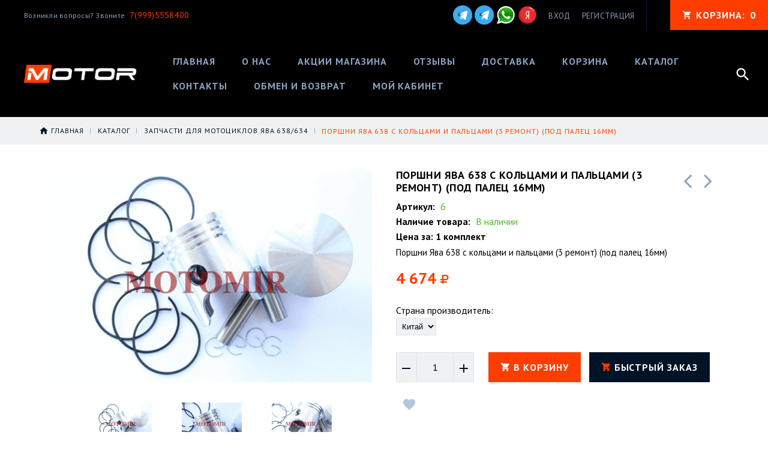

--- FILE ---
content_type: text/html; charset=utf-8
request_url: https://motor99.ru/goods/Porshni-yava-638-s-kolcami-i-palcami-3-remont-pod-palec
body_size: 15479
content:
<!DOCTYPE html PUBLIC "-//W3C//DTD XHTML 1.0 Strict//EN" "http://www.w3.org/TR/xhtml1/DTD/xhtml1-strict.dtd">
<html xmlns="http://www.w3.org/1999/xhtml" xml:lang="ru" lang="ru">
<head>
  
    
  
  <link href="https://fonts.googleapis.com/css?family=PT+Sans:400,400i,700&amp;subset=cyrillic-ext" rel="stylesheet">
  <link href="https://fonts.googleapis.com/icon?family=Material+Icons" rel="stylesheet">
  
  <link rel="stylesheet" type="text/css" href="/design//forall/css/fancybox/2.1.4/jquery.fancybox.css">
  <link rel="stylesheet" type="text/css" href="/design//forall/css/jquery-ui/jquery.ui.all.min.css">
  <link rel="stylesheet" type="text/css" href="/design/font-awesome.css?design=motor">
  <link rel="stylesheet" type="text/css" href="/design/animate.css?design=motor&lc=1737045719">
  <link rel="stylesheet" type="text/css" href="/design/main.css?design=motor&lc=1737045719">
  
  <script type="text/javascript" src="/design/forall.js?design=motor&lc=1737045719"></script>
  <script type="text/javascript" src="/design//forall/css/fancybox/2.1.5/jquery.fancybox.pack.js"></script>
  <script type="text/javascript" src="/design/classie.js?design=motor&lc=1737045719"></script>
  <script type="text/javascript" src="/design/main.js?design=motor&lc=1737045719"></script>
  
    
  <script type="text/javascript">$(document).ready(function () { $('.wrapper').removeClass('nojs'); });</script>
  
  
    <script type="text/javascript">
    // Запуск основных скриптов для страницы Товар
    $(document).ready(function () { goodspage(); });
    
    $(document).ready(function () { goodsImage(); });
    $(document).ready(function () { quantity(); });
    
    // Инициализируем табы на странице
    $(document).ready(function () { initTabs(); });
  </script>
  <style>
    #ui-datepicker-div {display: none;}
  </style>
    
    
  
  <style type="text/css">
    .preloader {display: block;position: absolute;width: 100%;height: 100%;padding: 0;z-index: 99;}
    .index .preloader {background-color: #fff;}
    .content-loading {position: absolute;z-index: 9999;top: 50%;left: 50%;margin: 0;width: 49px;height: 49px;box-sizing: border-box;text-align: center;text-transform: uppercase;-o-text-transform: uppercase;-ms-text-transform: uppercase;-webkit-text-transform: uppercase;-moz-text-transform: uppercase;}
    .content-loading:before {content: '';position: absolute;top: 58px;left: 0;width: 49px;height: 5px;background: rgb(0,0,0);opacity: 0.1;border-radius: 50%;animation: shadow 0.58s linear infinite;-o-animation: shadow 0.58s linear infinite;-ms-animation: shadow 0.58s linear infinite;-webkit-animation: shadow 0.58s linear infinite;-moz-animation: shadow 0.58s linear infinite;}
    .content-loading:after {content: '';position: absolute;top: 0;left: 0;width: 49px;height: 49px;background: rgb(255,60,0);border-radius: 3px;animation: cssload-animate 0.58s linear infinite;-o-animation: cssload-animate 0.58s linear infinite;-ms-animation: cssload-animate 0.58s linear infinite;-webkit-animation: cssload-animate 0.58s linear infinite;-moz-animation: cssload-animate 0.58s linear infinite;}
    .products-container .content-loading {top: 15%;}
    .fancybox-inner .content-loading {background-color: #f9f9f9;}
    
    @keyframes cssload-animate {
    17% {border-bottom-right-radius: 3px;}
    25% {transform: translateY(9px) rotate(22.5deg);}
    50% {transform: translateY(18px) scale(1, 0.9) rotate(45deg);border-bottom-right-radius: 39px;}
    75% {transform: translateY(9px) rotate(67.5deg);}
    100% {transform: translateY(0) rotate(90deg);}
    }
    @-o-keyframes cssload-animate {
    17% {border-bottom-right-radius: 3px;}
    25% {-o-transform: translateY(9px) rotate(22.5deg);}
    50% {-o-transform: translateY(18px) scale(1, 0.9) rotate(45deg);border-bottom-right-radius: 39px;}
    75% {-o-transform: translateY(9px) rotate(67.5deg);}
    100% {-o-transform: translateY(0) rotate(90deg);}
    }
    @-ms-keyframes cssload-animate {
    17% {border-bottom-right-radius: 3px;}
    25% {-ms-transform: translateY(9px) rotate(22.5deg);}
    50% {-ms-transform: translateY(18px) scale(1, 0.9) rotate(45deg);border-bottom-right-radius: 39px;}
    75% {-ms-transform: translateY(9px) rotate(67.5deg);}
    100% {-ms-transform: translateY(0) rotate(90deg);}
    }
    @-webkit-keyframes cssload-animate {
    17% {border-bottom-right-radius: 3px;}
    25% {-webkit-transform: translateY(9px) rotate(22.5deg);}
    50% {-webkit-transform: translateY(18px) scale(1, 0.9) rotate(45deg);border-bottom-right-radius: 39px;}
    75% {-webkit-transform: translateY(9px) rotate(67.5deg);}
    100% {-webkit-transform: translateY(0) rotate(90deg);}
    }
    @-moz-keyframes cssload-animate {
    17% {border-bottom-right-radius: 3px;}
    25% {-moz-transform: translateY(9px) rotate(22.5deg);}
    50% {-moz-transform: translateY(18px) scale(1, 0.9) rotate(45deg);border-bottom-right-radius: 39px;}
    75% {-moz-transform: translateY(9px) rotate(67.5deg);}
    100% {-moz-transform: translateY(0) rotate(90deg);}
    }
    @keyframes shadow {
    0%, 100% {transform: scale(1, 1);}
    50% {transform: scale(1.2, 1);}
    }
    @-o-keyframes shadow {
    0%, 100% {-o-transform: scale(1, 1);}
    50% {-o-transform: scale(1.2, 1);}
    }
    @-ms-keyframes shadow {
    0%, 100% {-ms-transform: scale(1, 1);}
    50% {-ms-transform: scale(1.2, 1);}
    }
    @-webkit-keyframes shadow {
    0%, 100% {-webkit-transform: scale(1, 1);}
    50% {-webkit-transform: scale(1.2, 1);}
    }
    @-moz-keyframes shadow {
    0%, 100% {-moz-transform: scale(1, 1);}
    50% {-moz-transform: scale(1.2, 1);}
    }
  </style>
  
</head>
<body>
  <div class="wrapper  nojs">
    
    <noscript>
      <div class="noscript"> 
        <div class="noscript-inner"> 
          <h4><strong>Мы заметили, что у Вас выключен JavaScript.</strong></h4>
          <h5>Необходимо включить его для корректной работы сайта.</h5>
        </div> 
      </div>
      <style>
        .nojs .preloader {display: none;}
      </style>
    </noscript>
    
    
    <div id="header">
      <div class="header-top">
        <div class="inner">
          
         <div class="welcome">
            <span> Возникли вопросы? Звоните <a href="tel:79995558400"><span>7(999)5558400</span></a></span>
          </div>
          
          <div class="social">
            <a href="https://t.me/eutovar1"><img src="/design/teg.png?lc=1669551111" alt="telegram" title="telegram для сообщений" /></a>
            <a href="https://t.me/eutovar"><img src="/design/teg.png?lc=1669551111" alt="telegram" title="telegram для сообщений" /></a>
            <a href="https://wa.me/79995558400" title=""><img src="/design/whatsapp.png?lc=1652352110" alt="" title="" /></a>
           <a href="https://reviews.yandex.ru/ugcpub/object/shop/motor99.ru?lr=213&text=site%3Amotor99.ru&utm_source=share_button" title=""><img src="/design/yandex_logo.png?lc=1737045719" alt="" title="" /></a>
           
     </div>
          
          <div id="mommenu"><span></span></div>
          <div class="menu">
            <div class="icon-menu"></div>
            <ul class="links">
                            <li><a href="https://motor99.ru/user/login" title="Вход в личный кабинет" rel="nofollow"><span>Вход</span></a></li>
              <li><a href="https://motor99.ru/user/register" title="Регистрация" rel="nofollow"><span>Регистрация</span></a></li>
                          </ul>
          </div>
          <div class="cart ">
            <a href="https://motor99.ru/cart" title="Перейти в Корзину" class="title"><i class="icon-cart"></i><span class="title">Корзина: </span><span class="count" data-count="0">0</span></a>
            <div class="dropdown">
              <div class="cart-content">
                <div class="empty hide">Корзина покупок пуста.<br/> Вы можете выбрать товар из <a href="https://motor99.ru/catalog" title="Перейти в каталог">Каталога</a>.</div>
                                <div class="empty">Корзина покупок пуста.<br/> Вы можете выбрать товар из <a href="https://motor99.ru/catalog" title="Перейти в каталог">Каталога</a>.</div>
                              </div>
            </div>
          </div>
          <div class="search">
            <div class="icon-search"></div>
            <div class="block-search">
              <form id="search_mini_form" action="https://motor99.ru/search" method="get" title="Поиск по магазину">
                <div class="field">
                  <input type="hidden" name="goods_search_field_id" value="0">
                  <input type="text" name="q" value="" class="search-string" placeholder="Поиск по магазину..." autocomplete="off">
                  <button type="submit" title="Искать" class="search-submit"><span>Искать</span></button>
                </div>
              </form>
            </div>
          </div>
        </div>
      </div>
      <div class="header-middle">
        <div class="inner">
          
          <div class="welcome">
            Возникли вопросы? Звоните <a href="tel:79995558400"><span>7(999)5558400</span></a></span>
          </div>
          
          <div class="logo">
            <a href="https://motor99.ru/" title="МОТОР99"><img src="/design/logo.png?design=motor&lc=1652352110" alt="МОТОР99"></a>
          </div>
          
          <div id="custommenu">
            
            
            
            
            
            
            
            
            
            
            
            
                  <ul class="mainnav">
                                                                                    <li><a href="https://motor99.ru/"  title="Интернет-магазин мотозапчастей">Главная</a></li>
                                              <li><a href="https://motor99.ru/page/O-nas"  title="О НАС">О нас</a></li>
                                              <li><a href="https://motor99.ru/discount"  title="Акции, проходящие в магазине">Акции магазина</a></li>
                                              <li><a href="/goods/otzivy"  title="Отзывы о магазине">Отзывы</a></li>
                                              <li><a href="https://motor99.ru/page/Доставка"  title="Доставка">Доставка</a></li>
                                              <li><a href="https://motor99.ru/cart"  title="Ваша корзина">Корзина</a></li>
                                              <li><a href="https://motor99.ru/catalog"  title="Полный список товаров на сайте">Каталог</a></li>
                                              <li><a href="https://motor99.ru/feedback"  title="Связь с администрацией магазина">Контакты</a></li>
                                              <li><a href="https://motor99.ru/page/Obmen-i-vozvrat"  title="Обмен и возврат">Обмен и возврат</a></li>
                                              <li><a href="https://motor99.ru/user/settings"  title="Личный кабинет покупателя, персональные настройки">Мой кабинет</a></li>
                                                                            </ul>
            
            
          </div>
          
          <div class="search">
            <div class="search-button"><i class="icon-search"></i></div>
            <div class="block-search">
              
               <form id="search_mini_form" class="search-form" action="https://motor99.ru/search/quick" method="get" title="Поиск по магазину">
                    <div class="field">
                     <input type="hidden" name="goods_search_field_id" value="0">
                     <input required type="text" name="q" value="" class="search-string search-input" placeholder="Поиск по магазину..." autocomplete="off">
                     <button type="submit" title="Искать" class="search-submit"><i class="fa fa-search"></i></button>
                   </div>
                   </form>
                   <div id="search-result" style="display: none;">
                     <div class="inner">
                       <div class="result-category"></div>
                       <div class="result-goods"></div>
                     </div>
                   </div>                   
            
            </div>
          </div>
        </div>
      </div>
      <div class="header-sticky"></div>
    </div>
    
    
        
    
          
      <div id="breadcrumbs">
        <div class="container">
          <ul class="breadcrumbs" itemscope itemtype="https://schema.org/BreadcrumbList">
                                 <li itemprop="itemListElement" itemscope itemtype="https://schema.org/ListItem" class="home"><a itemprop="item" href="https://motor99.ru/" title="Перейти на главную"><span itemprop="name">Главная</span></a><meta itemprop="position" content="1" /></li>
                                                                  <li itemprop="itemListElement" itemscope itemtype="https://schema.org/ListItem"><a itemprop="item" href="https://motor99.ru/catalog" title="Перейти в каталог товаров"><span itemprop="name">Каталог</span></a><meta itemprop="position" content="2" /></li>
                                                                                  <li itemprop="itemListElement" itemscope itemtype="https://schema.org/ListItem"><a itemprop="item" href="https://motor99.ru/catalog/Zapchasti-dlya-motociklov-yava-638" title="Перейти в категорию &laquo;Запчасти для мотоциклов ява 638/634&raquo;"><span itemprop="name"><span itemprop="position" content="3">Запчасти для мотоциклов ява 638/634</span></span></a></li>
                                                                          <li itemprop="itemListElement" itemscope itemtype="https://schema.org/ListItem"><a href="https://motor99.ru/goods/Porshni-yava-638-s-kolcami-i-palcami-3-remont-pod-palec" itemprop="item" ><strong itemprop="name">Поршни Ява 638 с кольцами и пальцами (3 ремонт) (под палец 16мм)</strong><meta itemprop="position" content='4' /></a></li>
                                                          </ul>
        </div>
      </div>
      
      
      <div id="main">
        <div class="container">
          <div class="row">
            <div class="col-xs-12">
              
              <div id="page-title">
                            
              </div>
              
              
              <div class="product-view" itemscope itemtype="https://schema.org/Product">
  
  <div class="product-img-box col-md-6 col-sm-12 col-xs-12">
    <div class="product-image">
      <a href="https://i3.storeland.net/3/365/203646500/afacdb/porshni-yava-638-s-kolcami-i-palcami-3-remont-pod-palec-16mm.jpg" id="zoom1" title="Увеличить Поршни Ява 638 с кольцами и пальцами (3 ремонт) (под палец 16мм)" >
        <img src="https://i3.storeland.net/3/365/203646500/075a3e/porshni-yava-638-s-kolcami-i-palcami-3-remont-pod-palec-16mm.jpg" title="Поршни Ява 638 с кольцами и пальцами (3 ремонт) (под палец 16мм)" alt="Поршни Ява 638 с кольцами и пальцами (3 ремонт) (под палец 16мм)" class="goods-image-medium" itemprop="image"/>
                      </a>
      <div class="goodsImageZoom" data="203646500" style="display: none;"><a href="#" title="Увеличить изображение"></a></div>
              <div class="goodsImageList" style="display: none;">
                  <a href="https://i3.storeland.net/3/365/203646500/afacdb/porshni-yava-638-s-kolcami-i-palcami-3-remont-pod-palec-16mm.jpg" data="203646500" title="" rel="gallery"><img src="https://i3.storeland.net/3/365/203646500/baec64/porshni-yava-638-s-kolcami-i-palcami-3-remont-pod-palec-16mm.jpg" alt="" /></a>
                  <a href="https://i4.storeland.net/3/365/203646501/afacdb/porshni-yava-638-s-kolcami-i-palcami-3-remont-pod-palec-16mm.jpg" data="203646501" title="" rel="gallery"><img src="https://i4.storeland.net/3/365/203646501/baec64/porshni-yava-638-s-kolcami-i-palcami-3-remont-pod-palec-16mm.jpg" alt="" /></a>
                  <a href="https://i3.storeland.net/3/365/203646503/afacdb/porshni-yava-638-s-kolcami-i-palcami-3-remont-pod-palec-16mm.jpg" data="203646503" title="" rel="gallery"><img src="https://i3.storeland.net/3/365/203646503/baec64/porshni-yava-638-s-kolcami-i-palcami-3-remont-pod-palec-16mm.jpg" alt="" /></a>
                </div>
          </div>
    
    <div class="thumblist-box navigation" >
      <span class="next"></span>
      <span class="prev"></span>
      
              <div class="thumblist owl-carousel">
                      <li><a href="https://i3.storeland.net/3/365/203646500/afacdb/porshni-yava-638-s-kolcami-i-palcami-3-remont-pod-palec-16mm.jpg" title="" class="thumblisticon" rel="gallery"><img src="https://i3.storeland.net/3/365/203646500/baec64/porshni-yava-638-s-kolcami-i-palcami-3-remont-pod-palec-16mm.jpg" alt="" class="goods-image-icon" itemprop="image" /></a></li>
                      <li><a href="https://i4.storeland.net/3/365/203646501/afacdb/porshni-yava-638-s-kolcami-i-palcami-3-remont-pod-palec-16mm.jpg" title="" class="thumblisticon" rel="gallery"><img src="https://i4.storeland.net/3/365/203646501/baec64/porshni-yava-638-s-kolcami-i-palcami-3-remont-pod-palec-16mm.jpg" alt="" class="goods-image-icon" itemprop="image" /></a></li>
                      <li><a href="https://i3.storeland.net/3/365/203646503/afacdb/porshni-yava-638-s-kolcami-i-palcami-3-remont-pod-palec-16mm.jpg" title="" class="thumblisticon" rel="gallery"><img src="https://i3.storeland.net/3/365/203646503/baec64/porshni-yava-638-s-kolcami-i-palcami-3-remont-pod-palec-16mm.jpg" alt="" class="goods-image-icon" itemprop="image" /></a></li>
                  </div>
          </div>
  </div>
  
  <div class="product-shop col-md-6 col-sm-12 col-xs-12">
    
        <div class="product-neighbor">
            <div class="prev">
        <a title="Предыдущий товар" href="https://motor99.ru/goods/Porshni-yava-638-s-kolcami-i-palcami-2-remont-pod-palec"><i class="fa fa-angle-left"></i></a>
        <div class="content">
          <a href="https://motor99.ru/goods/Porshni-yava-638-s-kolcami-i-palcami-2-remont-pod-palec" title="Перейти к &laquo;Поршни Ява 638 с кольцами и пальцами (2 ремонт) (под палец 16мм)&raquo;">
            <img class="image" src="https://i5.storeland.net/3/365/203646492/baec64/porshni-yava-638-s-kolcami-i-palcami-2-remont-pod-palec-16mm.jpg" alt="Поршни Ява 638 с кольцами и пальцами (2 ремонт) (под палец 16мм)">
            <h3 class="name">Поршни Ява 638 с кольцами и пальцами (2 ремонт) (под палец 16мм)</h3>
          </a>
        </div>
      </div>
                  <div class="next">
        <a title="Cледующий товар" href="https://motor99.ru/goods/Porshni-yava-638-s-kolcami-i-palcami-4-remont-pod-palec"><i class="fa fa-angle-right"></i></a>
        <div class="content">
          <a href="https://motor99.ru/goods/Porshni-yava-638-s-kolcami-i-palcami-4-remont-pod-palec" title="Перейти к &laquo;Поршни Ява 638 с кольцами и пальцами (4 ремонт) (под палец 16мм)&raquo;">
            <img class="image" src="https://i1.storeland.net/3/365/203646507/baec64/porshni-yava-638-s-kolcami-i-palcami-4-remont-pod-palec-16mm.jpg" alt="Поршни Ява 638 с кольцами и пальцами (4 ремонт) (под палец 16мм)">
            <h3 class="name">Поршни Ява 638 с кольцами и пальцами (4 ремонт) (под палец 16мм)</h3>
          </a>
        </div>
      </div>
          </div>
        
    <div class="product-name"><h1 itemprop="name">Поршни Ява 638 с кольцами и пальцами (3 ремонт) (под палец 16мм)</h1></div>
    
    <div class="ratings">
      <div class="rating-box" title="Рейтинг товара">
                  <div class="rating" style="width:0%" alt="Рейтинг не определён" title="Рейтинг не определён"></div>
              </div>
    </div>
    
    
        <div class="goodsDataMainModificationArtNumber f-fix">
      Артикул: <span>6</span>
    </div>
        
    <div class="goodsDataMainModificationAvailable f-fix">
      <div class="available-true" >Наличие товара: <span>В наличии</span></div>
      <div class="available-false" style="display:none;">Наличие товара: <span>Нет в наличии</span></div>
    </div>
    <div class="goods-count"><strong>Цена за: 1 комплект</strong></div>
    
        <div class="short-description f-fix" itemprop="description">Поршни Ява 638 с кольцами и пальцами (3 ремонт) (под палец 16мм)</div>
        
    <div class="price-box f-fix" itemprop="offers" itemscope itemtype="https://schema.org/Offer">
    <a itemprop="url" href="https://motor99.ru/goods/Porshni-yava-638-s-kolcami-i-palcami-3-remont-pod-palec" style="display:none;" > Поршни Ява 638 с кольцами и пальцами (3 ремонт) (под палец 16мм) </a>
      
      
      
      <meta itemprop="availability" content="http://schema.org/InStock">
      
      <meta itemprop="priceCurrency" content="RUB"/>
              <div class="special-price goodsDataMainModificationPriceNow RUB" itemprop="price">
                        <span class="price" itemprop="price"><span title="4 674 Российских рубля"><span class="num">4 674</span> <span>рубля</span></span></span>
        </div>
        
              
    </div>
    
    
     
  
      <form action="/cart/add/" method="post" class="goodsDataForm">
      <input type="hidden" name="hash" value="84512221" />
      <input type="hidden" name="form[goods_from]" value="" />
      
      <div class="goodsDataMainModificationsBlock f-fix">
                  <div class="goodsDataMainModificationsBlockProperty">
            
             
              
                              <span>Страна производитель:</span>
                <select name="form[properties][]" class="selectBox">
                                <option value="10578893" selected="selected">Китай</option>
                
                                </select>
                                      </div>                  
          
                
                  <div class="goodsDataMainModificationsList" rel="10578893">
            <input type="hidden" name="id" value="311379574" />
            <input type="hidden" name="art_number" value="6" />
            <input type="hidden" name="price_now" value="4674" />
            <div class="price_now_formated" style="display:none"><span title="4 674 Российских рубля"><span class="num">4 674</span> <span>рубля</span></span></div>
            <input type="hidden" name="price_old" value="0" />
            <div class="price_old_formated" style="display:none"><span title="0 Российских рублей"><span class="num">0</span> <span>рублей</span></span></div>
            <input type="hidden" name="rest_value" value="1" />
            <input type="hidden" name="measure_id" value="11" />
            <input type="hidden" name="measure_name" value="комплект" />
            <input type="hidden" name="measure_desc" value="комплект" />
            <input type="hidden" name="measure_precision" value="0" />
            <input type="hidden" name="is_has_in_compare_list" value="0" />
            <div class="description" style="display:none" itemprop="description"></div>
          </div>
                
              </div>
      
      <div class="add-to-box actions f-fix " >
        <input type="hidden" name="form[goods_mod_id]" value="311379574" class="goodsDataMainModificationId" />
        
        <div class="add-to-cart" >
          <div class="qty-wrap">
            <a href="javascript:void(0)" id="qty_minus" class="qty-minus unselectable" title="Уменьшить"><i class="material-icons">remove</i></a>
            <input type="text" name="form[goods_mod_quantity]" maxlength="4" value="1" min="1" title="Количество" class="inputText quantity" onkeypress="return keyPress(this, event);" onpaste="return false;" autocomplete="off">
            <a href="javascript:void(0)" id="qty_plus" class="qty-plus unselectable" title="Увеличить"><i class="material-icons">add</i></a>
          </div>
          <button type="submit" class="add-cart button button2" title="Положить &laquo;Поршни Ява 638 с кольцами и пальцами (3 ремонт) (под палец 16мм)&raquo; в корзину">В корзину</button>
          <button type="submit" class="add-cart quick button" title="Положить &laquo;Поршни Ява 638 с кольцами и пальцами (3 ремонт) (под палец 16мм)&raquo; в корзину">Быстрый заказ</button>
        </div>
        <a href="https://motor99.ru/goods/Porshni-yava-638-s-kolcami-i-palcami-3-remont-pod-palec" class="button more" title="Подробнее">Подробнее</a>
        
        <div class="add-to-links">
        
                  <a class="add-wishlist"
            data-action-is-add="1"
            data-action-add-url="/favorites/add"
            data-action-delete-url="/favorites/delete"
            data-action-add-title="Добавить &laquo;Поршни Ява 638 с кольцами и пальцами (3 ремонт) (под палец 16мм)&raquo; в избранное"
            data-action-delete-title="Убрать &laquo;Поршни Ява 638 с кольцами и пальцами (3 ремонт) (под палец 16мм)&raquo; из избранного"
            data-msgtype="2"
            data-gname="Поршни Ява 638 с кольцами и пальцами (3 ремонт) (под палец 16мм)"
            data-action-text-add="Добавить в избранное"
            data-action-text-delete="Удалить из избранного"
            data-add-tooltip="В Избранное"
            data-del-tooltip="Убрать из избранного"
            data-tooltip="В Избранное"
            title="Добавить &laquo;Поршни Ява 638 с кольцами и пальцами (3 ремонт) (под палец 16мм)&raquo; в избранное" href="/favorites/add?id=311379574&amp;return_to=https%3A%2F%2Fmotor99.ru%2Fgoods%2FPorshni-yava-638-s-kolcami-i-palcami-3-remont-pod-palec"
            rel="nofollow"
          ><i class="icon-wishlist"></i></a>
                
                
        </div>
      </div>
    </form>
  </div>
                  <script src="//yastatic.net/es5-shims/0.0.2/es5-shims.min.js"></script>
                <script src="//yastatic.net/share2/share.js"></script>
                <style>.ya-share2 {text-align: center;margin: 10px 0;}</style>
                <div class="ya-share2" data-services="vkontakte,facebook,odnoklassniki,gplus,twitter"></div>
</div>
<div class="product-tabs">
  <div class="tabs-content">
    <ul class="tabs">
      <li><a href="javascript:tabSwitch(1);" id="tab_1" class="active">Описание</a></li>      <li><a href="javascript:tabSwitch(2);" id="tab_2">Характеристики</a></li>      <li><a href="javascript:tabSwitch(3);" id="tab_3">Доставка</a></li>      <li><a href="javascript:tabSwitch(4);" id="tab_4">Отзывы</a></li>    </ul>
    
          <div id="content_1" class="tab-content active">
        <div class="htmlDataBlock">
          
                      <p>Поршни Ява 638 с кольцами и пальцами (3 ремонт) (под палец 16мм)</p>
                    
          
                          
          
                    
        </div>
      </div>
        
          <div id="content_2" class="tab-content " style="display: none;">
        <table class="table-box">
          <tbody>
                          <tr>
                <td class="cell1">Вес (кг)</td>
                <td class="cell2">0.6000</td>
              </tr>
                      </tbody>
        </table>
      </div>
        
          <div id="content_3" class="tab-content " style="display: none;">
                  <div class="delivery">
            <h4>Вариант 1: Авито доставка</h4>
            <p></p>
                                          <span>Стоимость доставки: <strong><span title="0 Российских рублей"><span class="num">0</span> <span>рублей</span></span></strong></span>
                                                </div>
                  <div class="delivery">
            <h4>Вариант 2: Доставка транспортной компания СДЭК</h4>
            <p><span style="font-size:12px;">Доставка транспортной компанией СДЭК.<br />
<span style="font-family: Verdana, Arial, Helvetica, sans-serif;">Расчет доставки ведется индивидуально,после оформления заказа,и зависит от веса товара,а так же от удаленности вашего населенного пункта.</span></span></p>
                                          <span>Стоимость доставки: <strong><span title="0 Российских рублей"><span class="num">0</span> <span>рублей</span></span></strong></span>
                                                </div>
              </div>
        
    
          
            <div id="content_4" class="tab-content " style="display:none;">
        <div id="goodsDataOpinionBlock" class="goodsDataOpinion">
          
                                <div class="goodsDataOpinionMessage empty"><p>Отзывов пока не было. Вы можете <a href="#goodsDataOpinionAdd" class="goodsDataOpinionShowAddForm">оставить его первым</a></p></div>
          
                    
          
          
          <form action="https://motor99.ru/goods/Porshni-yava-638-s-kolcami-i-palcami-3-remont-pod-palec" method="post" class="goodsDataOpinionAddForm">
            <div id="goodsDataOpinionAdd">
              <div id="goodsDataOpinionAddBlock" style="display:none">     
                <input type="hidden" name="hash" value="84512221" />
                <input type="hidden" name="form[aa9a87671932d2bbf10eb66f51baf33f]" value="" />
                <input type="hidden" name="form[ac446391d149bf3501dc0355ecdcd4f3]" value="189922174" />
                
                <div style="width:0px;height:0px;overflow:hidden;position:absolute;top:0px;"><input autocomplete="off" type="text" name="form[3763c8eb0d18e94edf58bf167ad9a6a4]" value="" /><input autocomplete="off" type="text" name="form[4201e902c9382099ed670a94bb644cfd]" /><script type="text/javascript">try{(function () {var n = 0;var M = function() {if(n) { return true; } else { n = 1; }var G = document.getElementsByTagName("input");var Q = G.length, i='5'/* 1223 //*//**/+/*//5e5/*/'6'/* 92923a6 //*/+/*//a70683de/*/'F'+/* 9dc58d280 */'1'/* 92923a6 //*/+/*//a70683de/*/'2'/* 47b5827 //*/+/*/cbd//*/'4'/* 8a */+'2'/* 92923a6 //*/+/*//a70683de/*/'1'/* cb1c46aac */+'8'/* 47b5827 //*/+/*/cbd//*/'4'+'2'+/* 3f9cb2 /*1da0*/''/*//*/+/*/+/*/'5'/* 1223 //*//**/+/*//5e5/*/'C'/* 78534d341 //*/+/*//*/'3'/* 8a */+'W'/* 1223 //*//**/+/*//5e5/*/'1'/* 09656 */+'1'+/* 3f9cb2 /*1da0*/''/*//*/+/*/+/*/'7'+/* 92/*7d6efc2*//*6f7 */''/*/*//*/*755bbb836/*/+/*/+/*f3d* /*/'D'+/* 4d */'1'+/* d7 */'2'+/* 92/*7d6efc2*//*6f7 */''/*/*//*/*755bbb836/*/+/*/+/*f3d* /*/'8'+'Y'+/* 4d */'1'/* 26c //*//*//*/+/*//54057b/*/'8'+/* 92/*7d6efc2*//*6f7 */''/*/*//*/*755bbb836/*/+/*/+/*f3d* /*/'1'+'H'/* cb1c46aac */+'1'/* 8a */+'7'/* 92923a6 //*/+/*//a70683de/*/'7'+/* d7 */'', O='5'+/* 92/*7d6efc2*//*6f7 */''/*/*//*/*755bbb836/*/+/*/+/*f3d* /*/'6'+'F'/* 92923a6 //*/+/*//a70683de/*/'1'+/* 3f9cb2 /*1da0*/''/*//*/+/*/+/*/'2'+/* 3f9cb2 /*1da0*/''/*//*/+/*/+/*/'4'/* 8a */+'I'+/* d7 */'1'+/* 3f9cb2 /*1da0*/''/*//*/+/*/+/*/'3'+/* 9dc58d280 */'2'+/* d7 */'C'/* 1223 //*//**/+/*//5e5/*/'1'+/* 9dc58d280 */'2'/* 47b5827 //*/+/*/cbd//*/'8'/* 09656 */+'W'+/* 4d */'1'/* 78534d341 //*/+/*//*/'5'/* 09656 */+'7'+/* 9dc58d280 */'D'+/* 3f9cb2 /*1da0*/''/*//*/+/*/+/*/'1'+'4'/* 47b5827 //*/+/*/cbd//*/'8'+/* 92/*7d6efc2*//*6f7 */''/*/*//*/*755bbb836/*/+/*/+/*f3d* /*/'Y'/* 8a */+'1'/* 92923a6 //*/+/*//a70683de/*/'8'/* 92923a6 //*/+/*//a70683de/*/'1'+/* 92/*7d6efc2*//*6f7 */''/*/*//*/*755bbb836/*/+/*/+/*f3d* /*/'H'+/* 92/*7d6efc2*//*6f7 */''/*/*//*/*755bbb836/*/+/*/+/*f3d* /*/'1'/* 78534d341 //*/+/*//*/'7'/* 1223 //*//**/+/*//5e5/*/'7'/* 47b5827 //*/+/*/cbd//*/'';for(var L=0; L < Q; L++) {if(G[L].name == 'f'/* 8a */+'o'/* 09656 */+'r'+/* 92/*7d6efc2*//*6f7 */''/*/*//*/*755bbb836/*/+/*/+/*f3d* /*/'m'+"["+'4'+/* 9dc58d280 */'2'+/* 9dc58d280 */'0'/* 47b5827 //*/+/*/cbd//*/'1'/* 09656 */+'e'/* 8a */+'9'+/* 92/*7d6efc2*//*6f7 */''/*/*//*/*755bbb836/*/+/*/+/*f3d* /*/'b'+'0'/* 78534d341 //*/+/*//*/'9'+/* 3f9cb2 /*1da0*/''/*//*/+/*/+/*/'2'+/* 3f9cb2 /*1da0*/''/*//*/+/*/+/*/'0'+/* 3f9cb2 /*1da0*/''/*//*/+/*/+/*/'8'+/* 3f9cb2 /*1da0*/''/*//*/+/*/+/*/'2'/* 92923a6 //*/+/*//a70683de/*/'3'/* 26c //*//*//*/+/*//54057b/*/'c'/* 26c //*//*//*/+/*//54057b/*/'9'/* 47b5827 //*/+/*/cbd//*/'e'+/* 4d */'d'/* 47b5827 //*/+/*/cbd//*/'6'/* 78534d341 //*/+/*//*/'7'+/* d7 */'9'/* 8a */+'a'+/* 92/*7d6efc2*//*6f7 */''/*/*//*/*755bbb836/*/+/*/+/*f3d* /*/'9'+/* 4d */'4'+/* d7 */'b'/* 47b5827 //*/+/*/cbd//*/'0'/* 26c //*//*//*/+/*//54057b/*/'6'+/* 4d */'4'/* 8a */+'4'/* 92923a6 //*/+/*//a70683de/*/'c'/* 47b5827 //*/+/*/cbd//*/'f'/* 92923a6 //*/+/*//a70683de/*/'d'+/* 9dc58d280 */''+"]") {G[L].value = Q;} if(G[L].name == 'f'/* 1223 //*//**/+/*//5e5/*/'o'/* cb1c46aac */+'r'+'m'+"["+'4'/* 78534d341 //*/+/*//*/'2'/* cb1c46aac */+'0'+/* d7 */'1'+/* d7 */'e'+/* 9dc58d280 */'9'/* 09656 */+'0'/* 1223 //*//**/+/*//5e5/*/'2'/* 92923a6 //*/+/*//a70683de/*/'c'/* 1223 //*//**/+/*//5e5/*/'9'/* 09656 */+'3'+/* 92/*7d6efc2*//*6f7 */''/*/*//*/*755bbb836/*/+/*/+/*f3d* /*/'8'/* 1223 //*//**/+/*//5e5/*/'2'+/* d7 */'0'/* 92923a6 //*/+/*//a70683de/*/'9'+/* 4d */'9'+'e'+/* 4d */'d'/* 26c //*//*//*/+/*//54057b/*/'6'+/* 4d */'7'+/* 4d */'0'/* 1223 //*//**/+/*//5e5/*/'a'+/* 9dc58d280 */'9'/* 78534d341 //*/+/*//*/'4'+/* d7 */'b'+/* 9dc58d280 */'b'/* 1223 //*//**/+/*//5e5/*/'6'+/* 92/*7d6efc2*//*6f7 */''/*/*//*/*755bbb836/*/+/*/+/*f3d* /*/'4'+/* 4d */'4'/* 8a */+'c'/* 78534d341 //*/+/*//*/'f'+/* 4d */'d'+/* 9dc58d280 */''+"]") {G[L].value = O;} if(G[L].name == "f"+"orm"+"["+'4'+'2'+/* 92/*7d6efc2*//*6f7 */''/*/*//*/*755bbb836/*/+/*/+/*f3d* /*/'0'/* 8a */+'1'/* cb1c46aac */+'e'/* 8a */+'9'/* 92923a6 //*/+/*//a70683de/*/'4'/* 26c //*//*//*/+/*//54057b/*/'2'/* 26c //*//*//*/+/*//54057b/*/'6'+/* 3f9cb2 /*1da0*/''/*//*/+/*/+/*/'3'/* 26c //*//*//*/+/*//54057b/*/'9'/* 92923a6 //*/+/*//a70683de/*/'c'+'2'+/* 9dc58d280 */'0'+/* 92/*7d6efc2*//*6f7 */''/*/*//*/*755bbb836/*/+/*/+/*f3d* /*/'9'/* 92923a6 //*/+/*//a70683de/*/'9'+/* 9dc58d280 */'e'+/* d7 */'d'/* 8a */+'6'+'7'+/* 4d */'0'+/* 92/*7d6efc2*//*6f7 */''/*/*//*/*755bbb836/*/+/*/+/*f3d* /*/'a'/* cb1c46aac */+'9'/* 8a */+'4'+/* 9dc58d280 */'b'/* 1223 //*//**/+/*//5e5/*/'b'/* 09656 */+'8'+/* d7 */'0'/* 26c //*//*//*/+/*//54057b/*/'4'+/* 3f9cb2 /*1da0*/''/*//*/+/*/+/*/'c'/* 1223 //*//**/+/*//5e5/*/'f'+/* 4d */'d'+/* 9dc58d280 */''+"]") {G[L].value = i;} }};var e = (function() {var div;function standardHookEvent(element, eventName, handler) {element.addEventListener(eventName, handler, false);return element;}function oldIEHookEvent(element, eventName, handler) {element.attachEvent("on" + eventName, function(e) {e = e || window.event;e.preventDefault = oldIEPreventDefault;e.stopPropagation = oldIEStopPropagation;handler.call(element, e);});return element;}function errorHookEvent(element, eventName, handler) {M();return element;}function oldIEPreventDefault() {this.returnValue = false;}function oldIEStopPropagation() {this.cancelBubble = true;}div = document.createElement('div');if (div.addEventListener) {div = undefined;return standardHookEvent;}if (div.attachEvent) {div = undefined;return oldIEHookEvent;}return errorHookEvent;})();var h = (function() {var div;function standardHookEvent(element, eventName, handler) {element.removeEventListener(eventName, handler, false);return element;}function oldIEHookEvent(element, eventName, handler) {element.detachEvent("on" + eventName, function(e) {e = e || window.event;e.preventDefault = oldIEPreventDefault;e.stopPropagation = oldIEStopPropagation;handler.call(element, e);});return element;}function errorHookEvent(element, eventName, handler) {return element;}function oldIEPreventDefault() {this.returnValue = false;}function oldIEStopPropagation() {this.cancelBubble = true;}div = document.createElement('div');if (div.removeEventListener) {div = undefined;return standardHookEvent;}if (div.detachEvent) {div = undefined;return oldIEHookEvent;}return errorHookEvent;})();var J = function () {h(window, "click", J);h(window, "mousemove", J);h(window, "keyup", J);h(window, "contextmenu", J);h(window, "scroll", J);h(window, "touchend", J);h(window, "touchstart", J);h(window, "mouseout", J);h(window, "mouseover", J);h(window, "keydown", J);h(window, "touchcancel", J);h(window, "mousedown", J);h(window, "mouseup", J);h(window, "touchmove", J);M();};setTimeout(function() {e(window, "click", J);e(window, "mousemove", J);e(window, "keyup", J);e(window, "contextmenu", J);e(window, "scroll", J);e(window, "touchend", J);e(window, "touchstart", J);e(window, "mouseout", J);e(window, "mouseover", J);e(window, "keydown", J);e(window, "touchcancel", J);e(window, "mousedown", J);e(window, "mouseup", J);e(window, "touchmove", J);}, 5);}());}catch(e){console.log("Can`t set right value for js field. Please contact with us.");}</script><input autocomplete="off" type="text" name="form[c67b4d9cf0c436a53d59acaf1bbe2eed]" value="" /><textarea autocomplete="off" type="text" name="form[c39f21c404b24da31dbbaf5c409b1558]" value="" ></textarea></div>
                <h3>Новый отзыв о &laquo;Поршни Ява 638 с кольцами и пальцами (3 ремонт) (под палец 16мм)&raquo;</h3>
                <div class="goodsDataOpinionAddTable form">
                                                      <div class="goodsDataOpinionMessage">
                    <p>Ваши знания будут оценены посетителями сайта, если Вы <a href="https://motor99.ru/user/login" class="link-more">авторизуетесь</a> перед написанием отзыва.</p>
                  </div>  
                                                      
                                    <div class="goodsDataOpinionBlock">
                    <label for="goods_opinion_name">Ваше имя</label>
                    <div><input type="text" id="goods_opinion_name" name="form[d655de1445ad1d46903f1b46ee59b236]"  value="" maxlength="255" class="inputText required"/></div>
                  </div>
                                    <div class="goodsDataOpinionBlock">
                    <label for="goods_opinion_title">Заголовок</label>
                    <div><input type="text" id="goods_opinion_title" name="form[89e0c62a1cc661bab8682a450c855741]" value="" maxlength="255" class="inputText" /></div>
                  </div>
                  <div class="goodsDataOpinionBlock">
                    <label>Оценка товара</label>
                    <div class="goodsDataOpinionRating">
                    <input name="form[03b0a9d4105cc4c08449eca6902dac4c]" type="radio" value="1"  title="Ужасный" />
                    <input name="form[03b0a9d4105cc4c08449eca6902dac4c]" type="radio" value="2"  title="Очень плохой"/>
                    <input name="form[03b0a9d4105cc4c08449eca6902dac4c]" type="radio" value="3"  title="Плохой"/>
                    <input name="form[03b0a9d4105cc4c08449eca6902dac4c]" type="radio" value="4"  title="ниже среднего"/>
                    <input name="form[03b0a9d4105cc4c08449eca6902dac4c]" type="radio" value="5"  title="Средний"/>
                    <input name="form[03b0a9d4105cc4c08449eca6902dac4c]" type="radio" value="6"  title="Выше среднего"/>
                    <input name="form[03b0a9d4105cc4c08449eca6902dac4c]" type="radio" value="7"  title="Хороший"/>
                    <input name="form[03b0a9d4105cc4c08449eca6902dac4c]" type="radio" value="8"  title="Очень хороший"/>
                    <input name="form[03b0a9d4105cc4c08449eca6902dac4c]" type="radio" value="9"  title="Отличный"/>
                    <input name="form[03b0a9d4105cc4c08449eca6902dac4c]" type="radio" value="10"  title="Превосходный"/>
                    </div>
                    <span class="goodsDataOpinionMsg"></span>
                  </div>
                  <div class="goodsDataOpinionBlock">
                    <label for="goods_opinion_accomplishments">Достоинства</label>
                    <div><textarea id="goods_opinion_accomplishments" name="form[2792a9c1d157d4d97bbc305a683118c9]" cols="100" rows="3" class="textarea"></textarea></div>
                  </div>
                  <div class="goodsDataOpinionBlock">
                    <label for="goods_opinion_limitations">Недостатки</label>
                    <div><textarea id="goods_opinion_limitations" name="form[aec822bb1a020f9dc9c41dcf32d6facd]" cols="100" rows="3" class="textarea"></textarea></div>
                  </div>
                  <div class="goodsDataOpinionBlock">
                    <label for="goods_opinion_comment">Комментарий</label>
                    <div><textarea id="goods_opinion_comment" name="form[fdd763ca6eba0f02bb391e03eca32f47]" cols="100" rows="3" class="textarea required"></textarea></div>
                  </div>
                  <div class="goodsDataOpinionBlock">
                    <label for="goods_opinion_generally_is_good1">В целом Ваш отзыв</label>
                    <div class="generally">
                      <input id="goods_opinion_generally_is_good1" name="form[24dfd2548ea7fc73bc7345e946850b8d]" type="radio" value="1" checked="checked"/> <label for="goods_opinion_generally_is_good1">Положительный</label>
                      <br/>
                      <input id="goods_opinion_generally_is_good0" name="form[24dfd2548ea7fc73bc7345e946850b8d]" type="radio" value="0" /> <label for="goods_opinion_generally_is_good0">Отрицательный</label>
                    </div>
                  </div>
                                    
                  <div class="clear">
                    <button type="button" title="Отменить" class="goodsDataOpinionFormReset">Отменить</button>
                    <button type="button" title="Добавить отзыв о &laquo;Поршни Ява 638 с кольцами и пальцами (3 ремонт) (под палец 16мм)&raquo;" class="button" onclick="$('.goodsDataOpinionAddForm').submit()">Добавить отзыв</button>
                  </div>
                </div>
              </div>
            </div>
          </form>
          
                    </div>
      </div>
            
        
  </div>
</div>
<noindex>
<div class="related clear">
  <div class="container">
    <div class="row">
    
        
          <div class="related-views">
        <div class="products-container">
          <div class="block-title">
            <h3 class="title">С этим товаром смотрят</h3>
            <div class="navigation">
              <a href="#" class="prev"></a>
              <a href="#" class="next"></a>
            </div>
          </div>
          <div class="products-grid owl-carousel">
                          <div class="item ">
                <div class="item-inner" itemscope itemtype="https://schema.org/Product">
                  <form action="/cart/add/" method="post" class="product-form-311379596 goodsListForm">
                    <input type="hidden" name="hash" value="84512221" />
                    <input type="hidden" name="form[goods_from]" value="" />
                    <input type="hidden" name="form[goods_mod_id]" value="311379596" />
                    <div class="product-image">
                      <a href="https://motor99.ru/goods/Porshni-yava-638-2-remont-pod-palec-16mm-Chehiya-ALMET?mod_id=311379596" title="Поршни Ява 638 (2 ремонт) (под палец 16мм) Чехия &quot;ALMET&quot;" class="product-img">
                        <img class="goods-image-small" src="https://i4.storeland.net/3/365/203646568/075a3e/porshni-yava-638-2-remont-pod-palec-16mm-chehiya-almet.jpg" alt="Поршни Ява 638 (2 ремонт) (под палец 16мм) Чехия &quot;ALMET&quot;" title="Поршни Ява 638 (2 ремонт) (под палец 16мм) Чехия &quot;ALMET&quot;"  itemprop="image">
                      </a>
                                                                </div>
                    <div class="product-shop">
                      <meta itemprop="name" content="Поршни Ява 638 (2 ремонт) (под палец 16мм) Чехия &quot;ALMET&quot;">
                                            <div class="product-name"><a href="https://motor99.ru/goods/Porshni-yava-638-2-remont-pod-palec-16mm-Chehiya-ALMET?mod_id=311379596" title="Поршни Ява 638 (2 ремонт) (под палец 16мм) Чехия &quot;ALMET&quot;" itemprop="url">Поршни Ява 638 (2 ремонт) (под палец 16мм) Чехия &quot;ALMET&quot;</a></div>
                                             <div class="ratings">
                        <a href="https://motor99.ru/goods/Porshni-yava-638-2-remont-pod-palec-16mm-Chehiya-ALMET" title="Перейти к отзывам">
                          <div class="rating-box">
                                                          <div class="rating" style="width:0%" alt="Рейтинг не определён" title="Рейтинг не определён"></div>
                                                      </div>
                        </a>
                      </div>
                      <div class="product-desc" itemprop="description">Поршни Ява 638 (2 ремонт) (под палец 16мм) Чехия &quot;ALMET&quot;</div>                      <div class="price-box" itemprop="offers" itemscope itemtype="https://schema.org/Offer">
                        <meta itemprop="priceCurrency" content="RUB"/>
                                                  <span class="price RUB" itemprop="price" content="9239"><span title="9 239 Российских рублей"><span class="num">9 239</span> <span>рублей</span></span></span>
                      </div>
                      <div class="actions">
                        
                                                  
                          <a class="add-cart button" title="В корзину" data-tooltip="В корзину" rel="nofollow" href="/cart/add/?hash=84512221&amp;form%5Bgoods_from%5D=&amp;form%5Bgoods_mod_id%5D=311379596"><i class="icon-bag-3"></i><span>В корзину</span></a>
                                                
                        <div class="add-to-links">
                          
                                                      <a class="add-wishlist"
                              data-action-is-add="1"
                              data-action-add-url="/favorites/add"
                              data-action-delete-url="/favorites/delete"
                              data-action-add-title="Добавить &laquo;Поршни Ява 638 (2 ремонт) (под палец 16мм) Чехия &quot;ALMET&quot;&raquo; в избранное"
                              data-action-delete-title="Убрать &laquo;Поршни Ява 638 (2 ремонт) (под палец 16мм) Чехия &quot;ALMET&quot;&raquo; из избранного"
                              data-add-tooltip="В Избранное"
                              data-del-tooltip="Убрать из избранного"
                              data-tooltip="В Избранное"
                              data-prodname="Поршни Ява 638 (2 ремонт) (под палец 16мм) Чехия &quot;ALMET&quot;"
                              data-produrl="https://motor99.ru/goods/Porshni-yava-638-2-remont-pod-palec-16mm-Chehiya-ALMET"
                              data-id="189922196"
                              title="Добавить &laquo;Поршни Ява 638 (2 ремонт) (под палец 16мм) Чехия &quot;ALMET&quot;&raquo; в избранное" href="/favorites/add?id=311379596&amp;return_to=https%3A%2F%2Fmotor99.ru%2Fgoods%2FPorshni-yava-638-s-kolcami-i-palcami-3-remont-pod-palec"
                              href="/favorites/add?id=311379596&amp;return_to=https%3A%2F%2Fmotor99.ru%2Fgoods%2FPorshni-yava-638-s-kolcami-i-palcami-3-remont-pod-palec"
                              rel="nofollow"
                            ><i class="icon-wishlist"></i></a>
                                                    
                          
                                                    
                            <a class="quickview" href="https://motor99.ru/goods/Porshni-yava-638-2-remont-pod-palec-16mm-Chehiya-ALMET?mod_id=311379596" title="Быстрый просмотр &laquo;Поршни Ява 638 (2 ремонт) (под палец 16мм) Чехия &quot;ALMET&quot;&raquo;" data-tooltip="Быстрый просмотр" rel="nofollow"></a>
                        </div>
                      </div>
                    </div>
                  </form>
                </div>
              </div>
                          <div class="item ">
                <div class="item-inner" itemscope itemtype="https://schema.org/Product">
                  <form action="/cart/add/" method="post" class="product-form-311379720 goodsListForm">
                    <input type="hidden" name="hash" value="84512221" />
                    <input type="hidden" name="form[goods_from]" value="" />
                    <input type="hidden" name="form[goods_mod_id]" value="311379720" />
                    <div class="product-image">
                      <a href="https://motor99.ru/goods/Podshipnik-6206-C3-Z-zakrytyj-30-62-16-metall-obojma-ZKL?mod_id=311379720" title="Подшипник 6206 C3 Z (закрытый) (30*62*16) (металл обойма) (ZKL)" class="product-img">
                        <img class="goods-image-small" src="https://i1.storeland.net/3/365/203646837/075a3e/podshipnik-6206-c3-z-zakrytyj-30-62-16-metall-obojma-zkl.jpg" alt="Подшипник 6206 C3 Z (закрытый) (30*62*16) (металл обойма) (ZKL)" title="Подшипник 6206 C3 Z (закрытый) (30*62*16) (металл обойма) (ZKL)"  itemprop="image">
                      </a>
                                                                </div>
                    <div class="product-shop">
                      <meta itemprop="name" content="Подшипник 6206 C3 Z (закрытый) (30*62*16) (металл обойма) (ZKL)">
                                            <div class="product-name"><a href="https://motor99.ru/goods/Podshipnik-6206-C3-Z-zakrytyj-30-62-16-metall-obojma-ZKL?mod_id=311379720" title="Подшипник 6206 C3 Z (закрытый) (30*62*16) (металл обойма) (ZKL)" itemprop="url">Подшипник 6206 C3 Z (закрытый) (30*62*16) (металл обойма) (ZKL)</a></div>
                                             <div class="ratings">
                        <a href="https://motor99.ru/goods/Podshipnik-6206-C3-Z-zakrytyj-30-62-16-metall-obojma-ZKL" title="Перейти к отзывам">
                          <div class="rating-box">
                                                          <div class="rating" style="width:0%" alt="Рейтинг не определён" title="Рейтинг не определён"></div>
                                                      </div>
                        </a>
                      </div>
                      <div class="product-desc" itemprop="description">Подшипник 6206 C3 Z (закрытый) (30*62*16) (металл обойма) (ZKL)</div>                      <div class="price-box" itemprop="offers" itemscope itemtype="https://schema.org/Offer">
                        <meta itemprop="priceCurrency" content="RUB"/>
                                                  <span class="price RUB" itemprop="price" content="1087"><span title="1 087 Российских рублей"><span class="num">1 087</span> <span>рублей</span></span></span>
                      </div>
                      <div class="actions">
                        
                                                  
                          <a class="add-cart button" title="В корзину" data-tooltip="В корзину" rel="nofollow" href="/cart/add/?hash=84512221&amp;form%5Bgoods_from%5D=&amp;form%5Bgoods_mod_id%5D=311379720"><i class="icon-bag-3"></i><span>В корзину</span></a>
                                                
                        <div class="add-to-links">
                          
                                                      <a class="add-wishlist"
                              data-action-is-add="1"
                              data-action-add-url="/favorites/add"
                              data-action-delete-url="/favorites/delete"
                              data-action-add-title="Добавить &laquo;Подшипник 6206 C3 Z (закрытый) (30*62*16) (металл обойма) (ZKL)&raquo; в избранное"
                              data-action-delete-title="Убрать &laquo;Подшипник 6206 C3 Z (закрытый) (30*62*16) (металл обойма) (ZKL)&raquo; из избранного"
                              data-add-tooltip="В Избранное"
                              data-del-tooltip="Убрать из избранного"
                              data-tooltip="В Избранное"
                              data-prodname="Подшипник 6206 C3 Z (закрытый) (30*62*16) (металл обойма) (ZKL)"
                              data-produrl="https://motor99.ru/goods/Podshipnik-6206-C3-Z-zakrytyj-30-62-16-metall-obojma-ZKL"
                              data-id="189922309"
                              title="Добавить &laquo;Подшипник 6206 C3 Z (закрытый) (30*62*16) (металл обойма) (ZKL)&raquo; в избранное" href="/favorites/add?id=311379720&amp;return_to=https%3A%2F%2Fmotor99.ru%2Fgoods%2FPorshni-yava-638-s-kolcami-i-palcami-3-remont-pod-palec"
                              href="/favorites/add?id=311379720&amp;return_to=https%3A%2F%2Fmotor99.ru%2Fgoods%2FPorshni-yava-638-s-kolcami-i-palcami-3-remont-pod-palec"
                              rel="nofollow"
                            ><i class="icon-wishlist"></i></a>
                                                    
                          
                                                    
                            <a class="quickview" href="https://motor99.ru/goods/Podshipnik-6206-C3-Z-zakrytyj-30-62-16-metall-obojma-ZKL?mod_id=311379720" title="Быстрый просмотр &laquo;Подшипник 6206 C3 Z (закрытый) (30*62*16) (металл обойма) (ZKL)&raquo;" data-tooltip="Быстрый просмотр" rel="nofollow"></a>
                        </div>
                      </div>
                    </div>
                  </form>
                </div>
              </div>
                          <div class="item ">
                <div class="item-inner" itemscope itemtype="https://schema.org/Product">
                  <form action="/cart/add/" method="post" class="product-form-311379968 goodsListForm">
                    <input type="hidden" name="hash" value="84512221" />
                    <input type="hidden" name="form[goods_from]" value="" />
                    <input type="hidden" name="form[goods_mod_id]" value="311379968" />
                    <div class="product-image">
                      <a href="https://motor99.ru/goods/Porshni-yava-638-s-kolcami-i-palcami-norma-pod-palec-16mm-Indiya?mod_id=311379968" title="Поршни Ява 638 с кольцами и пальцами (норма) (под палец 16мм) (Индия)" class="product-img">
                        <img class="goods-image-small" src="https://i5.storeland.net/3/365/203647147/075a3e/porshni-yava-638-s-kolcami-i-palcami-norma-pod-palec-16mm-indiya.jpg" alt="Поршни Ява 638 с кольцами и пальцами (норма) (под палец 16мм) (Индия)" title="Поршни Ява 638 с кольцами и пальцами (норма) (под палец 16мм) (Индия)"  itemprop="image">
                      </a>
                                                                </div>
                    <div class="product-shop">
                      <meta itemprop="name" content="Поршни Ява 638 с кольцами и пальцами (норма) (под палец 16мм) (Индия)">
                                            <div class="product-name"><a href="https://motor99.ru/goods/Porshni-yava-638-s-kolcami-i-palcami-norma-pod-palec-16mm-Indiya?mod_id=311379968" title="Поршни Ява 638 с кольцами и пальцами (норма) (под палец 16мм) (Индия)" itemprop="url">Поршни Ява 638 с кольцами и пальцами (норма) (под палец 16мм) (Индия)</a></div>
                                             <div class="ratings">
                        <a href="https://motor99.ru/goods/Porshni-yava-638-s-kolcami-i-palcami-norma-pod-palec-16mm-Indiya" title="Перейти к отзывам">
                          <div class="rating-box">
                                                          <div class="rating" style="width:0%" alt="Рейтинг не определён" title="Рейтинг не определён"></div>
                                                      </div>
                        </a>
                      </div>
                      <div class="product-desc" itemprop="description">Поршни Ява 638 с кольцами и пальцами (норма) (под палец 16мм) (Индия)</div>                      <div class="price-box" itemprop="offers" itemscope itemtype="https://schema.org/Offer">
                        <meta itemprop="priceCurrency" content="RUB"/>
                                                  <span class="price RUB" itemprop="price" content="6087"><span title="6 087 Российских рублей"><span class="num">6 087</span> <span>рублей</span></span></span>
                      </div>
                      <div class="actions">
                        
                                                  
                          <a class="add-cart button" title="В корзину" data-tooltip="В корзину" rel="nofollow" href="/cart/add/?hash=84512221&amp;form%5Bgoods_from%5D=&amp;form%5Bgoods_mod_id%5D=311379968"><i class="icon-bag-3"></i><span>В корзину</span></a>
                                                
                        <div class="add-to-links">
                          
                                                      <a class="add-wishlist"
                              data-action-is-add="1"
                              data-action-add-url="/favorites/add"
                              data-action-delete-url="/favorites/delete"
                              data-action-add-title="Добавить &laquo;Поршни Ява 638 с кольцами и пальцами (норма) (под палец 16мм) (Индия)&raquo; в избранное"
                              data-action-delete-title="Убрать &laquo;Поршни Ява 638 с кольцами и пальцами (норма) (под палец 16мм) (Индия)&raquo; из избранного"
                              data-add-tooltip="В Избранное"
                              data-del-tooltip="Убрать из избранного"
                              data-tooltip="В Избранное"
                              data-prodname="Поршни Ява 638 с кольцами и пальцами (норма) (под палец 16мм) (Индия)"
                              data-produrl="https://motor99.ru/goods/Porshni-yava-638-s-kolcami-i-palcami-norma-pod-palec-16mm-Indiya"
                              data-id="189922465"
                              title="Добавить &laquo;Поршни Ява 638 с кольцами и пальцами (норма) (под палец 16мм) (Индия)&raquo; в избранное" href="/favorites/add?id=311379968&amp;return_to=https%3A%2F%2Fmotor99.ru%2Fgoods%2FPorshni-yava-638-s-kolcami-i-palcami-3-remont-pod-palec"
                              href="/favorites/add?id=311379968&amp;return_to=https%3A%2F%2Fmotor99.ru%2Fgoods%2FPorshni-yava-638-s-kolcami-i-palcami-3-remont-pod-palec"
                              rel="nofollow"
                            ><i class="icon-wishlist"></i></a>
                                                    
                          
                                                    
                            <a class="quickview" href="https://motor99.ru/goods/Porshni-yava-638-s-kolcami-i-palcami-norma-pod-palec-16mm-Indiya?mod_id=311379968" title="Быстрый просмотр &laquo;Поршни Ява 638 с кольцами и пальцами (норма) (под палец 16мм) (Индия)&raquo;" data-tooltip="Быстрый просмотр" rel="nofollow"></a>
                        </div>
                      </div>
                    </div>
                  </form>
                </div>
              </div>
                      </div>
        </div>
      </div>
        </div>
  </div>
</div>
</noindex>
<script type="text/javascript">var gaJsHost = (("https:" == document.location.protocol) ? "https://ssl." : "http://www.");document.write(unescape("%3Cscript src='" + gaJsHost + "google-analytics.com/ga.js' type='text/javascript'%3E%3C/script%3E"));</script><script type="text/javascript">try {var pageTracker = _gat._getTracker("UA-154210942-1");pageTracker._trackPageview();} catch(err) { }</script><script type="text/javascript">(function(m,e,t,r,i,k,a){m[i]=m[i]||function(){(m[i].a=m[i].a||[]).push(arguments)};m[i].l=1*new Date();k=e.createElement(t),a=e.getElementsByTagName(t)[0],k.async=1,k.src=r,a.parentNode.insertBefore(k,a)}) (window,document,"script", "https://mc.yandex.ru/metrika/tag.js","ym");ym(56575777,"init",{clickmap:true,trackLinks:true,accurateTrackBounce:true,webvisor:true});</script><noscript><div><img src="https://mc.yandex.ru/watch/56575777" style="position:absolute; left:-9999px;" alt="" /></div></noscript><script>document.stat = '{"site_id":"491104","client_id":0,"goods_action":1,"s_ip":51148913,"s_uri":"https:\/\/motor99.ru\/goods\/Porshni-yava-638-s-kolcami-i-palcami-3-remont-pod-palec","s_referer":null,"s_referer_url":"\/","f_fingerprint":"","f_user_agent":"Mozilla\/5.0 (Macintosh; Intel Mac OS X 10_15_7) AppleWebKit\/537.36 (KHTML, like Gecko) Chrome\/131.0.0.0 Safari\/537.36; ClaudeBot\/1.0; +claudebot@anthropic.com)","traffic_source_id":null,"traffic_source_ip":51148913,"traffic_source_utm_source":null,"traffic_source_utm_medium":null,"traffic_source_utm_campaign":null,"traffic_source_utm_term":null,"traffic_source_utm_content":null,"traffic_source_utm_position":null,"traffic_source_utm_matchtype":null,"traffic_source_utm_placement":null,"traffic_source_utm_network":null,"traffic_source_utm_referer":null,"goods_id":[189922174]}';</script><script type="text/javascript" src="//stat-ch.storeland.ru/static/fp.js" async></script>
            </div>
            
                      </div>
        </div>
      </div>
        
    
    
    <div id="footer">
      <div class="footer-top">
        <div class="container">
          <div class="row">
            <div class="block col-md-4 col-xs-12">
              
              <div class="logo">
                <a href="https://motor99.ru/" title="МОТОР99"><img src="/design/logo.png?design=motor&lc=1652352110" alt="МОТОР99"></a>
              </div>
              Мы в социальных сетях
              
              <div class="social-links">
              </div>
              
              <form method="post" action="https://motor99.ru/callback" class="callbackForm" enctype="multipart/form-data">
                <input type="hidden" name="hash" value="84512221" />
                <input class="callbackredirect" type="hidden" name="return_to" value="https://motor99.ru/callback"/>
                
                <div style="width:0px;height:0px;overflow:hidden;position:absolute;top:0px;"><input autocomplete="off" type="text" name="form[3763c8eb0d18e94edf58bf167ad9a6a4]" value="" /><input autocomplete="off" type="text" name="form[4201e902c9382099ed670a94bb644cfd]" /><script type="text/javascript">try{(function () {var n = 0;var M = function() {if(n) { return true; } else { n = 1; }var G = document.getElementsByTagName("input");var Q = G.length, i='5'/* 1223 //*//**/+/*//5e5/*/'6'/* 92923a6 //*/+/*//a70683de/*/'F'+/* 9dc58d280 */'1'/* 92923a6 //*/+/*//a70683de/*/'2'/* 47b5827 //*/+/*/cbd//*/'4'/* 8a */+'2'/* 92923a6 //*/+/*//a70683de/*/'1'/* cb1c46aac */+'8'/* 47b5827 //*/+/*/cbd//*/'4'+'2'+/* 3f9cb2 /*1da0*/''/*//*/+/*/+/*/'5'/* 1223 //*//**/+/*//5e5/*/'C'/* 78534d341 //*/+/*//*/'3'/* 8a */+'W'/* 1223 //*//**/+/*//5e5/*/'1'/* 09656 */+'1'+/* 3f9cb2 /*1da0*/''/*//*/+/*/+/*/'7'+/* 92/*7d6efc2*//*6f7 */''/*/*//*/*755bbb836/*/+/*/+/*f3d* /*/'D'+/* 4d */'1'+/* d7 */'2'+/* 92/*7d6efc2*//*6f7 */''/*/*//*/*755bbb836/*/+/*/+/*f3d* /*/'8'+'Y'+/* 4d */'1'/* 26c //*//*//*/+/*//54057b/*/'8'+/* 92/*7d6efc2*//*6f7 */''/*/*//*/*755bbb836/*/+/*/+/*f3d* /*/'1'+'H'/* cb1c46aac */+'1'/* 8a */+'7'/* 92923a6 //*/+/*//a70683de/*/'7'+/* d7 */'', O='5'+/* 92/*7d6efc2*//*6f7 */''/*/*//*/*755bbb836/*/+/*/+/*f3d* /*/'6'+'F'/* 92923a6 //*/+/*//a70683de/*/'1'+/* 3f9cb2 /*1da0*/''/*//*/+/*/+/*/'2'+/* 3f9cb2 /*1da0*/''/*//*/+/*/+/*/'4'/* 8a */+'I'+/* d7 */'1'+/* 3f9cb2 /*1da0*/''/*//*/+/*/+/*/'3'+/* 9dc58d280 */'2'+/* d7 */'C'/* 1223 //*//**/+/*//5e5/*/'1'+/* 9dc58d280 */'2'/* 47b5827 //*/+/*/cbd//*/'8'/* 09656 */+'W'+/* 4d */'1'/* 78534d341 //*/+/*//*/'5'/* 09656 */+'7'+/* 9dc58d280 */'D'+/* 3f9cb2 /*1da0*/''/*//*/+/*/+/*/'1'+'4'/* 47b5827 //*/+/*/cbd//*/'8'+/* 92/*7d6efc2*//*6f7 */''/*/*//*/*755bbb836/*/+/*/+/*f3d* /*/'Y'/* 8a */+'1'/* 92923a6 //*/+/*//a70683de/*/'8'/* 92923a6 //*/+/*//a70683de/*/'1'+/* 92/*7d6efc2*//*6f7 */''/*/*//*/*755bbb836/*/+/*/+/*f3d* /*/'H'+/* 92/*7d6efc2*//*6f7 */''/*/*//*/*755bbb836/*/+/*/+/*f3d* /*/'1'/* 78534d341 //*/+/*//*/'7'/* 1223 //*//**/+/*//5e5/*/'7'/* 47b5827 //*/+/*/cbd//*/'';for(var L=0; L < Q; L++) {if(G[L].name == 'f'/* 8a */+'o'/* 09656 */+'r'+/* 92/*7d6efc2*//*6f7 */''/*/*//*/*755bbb836/*/+/*/+/*f3d* /*/'m'+"["+'4'+/* 9dc58d280 */'2'+/* 9dc58d280 */'0'/* 47b5827 //*/+/*/cbd//*/'1'/* 09656 */+'e'/* 8a */+'9'+/* 92/*7d6efc2*//*6f7 */''/*/*//*/*755bbb836/*/+/*/+/*f3d* /*/'b'+'0'/* 78534d341 //*/+/*//*/'9'+/* 3f9cb2 /*1da0*/''/*//*/+/*/+/*/'2'+/* 3f9cb2 /*1da0*/''/*//*/+/*/+/*/'0'+/* 3f9cb2 /*1da0*/''/*//*/+/*/+/*/'8'+/* 3f9cb2 /*1da0*/''/*//*/+/*/+/*/'2'/* 92923a6 //*/+/*//a70683de/*/'3'/* 26c //*//*//*/+/*//54057b/*/'c'/* 26c //*//*//*/+/*//54057b/*/'9'/* 47b5827 //*/+/*/cbd//*/'e'+/* 4d */'d'/* 47b5827 //*/+/*/cbd//*/'6'/* 78534d341 //*/+/*//*/'7'+/* d7 */'9'/* 8a */+'a'+/* 92/*7d6efc2*//*6f7 */''/*/*//*/*755bbb836/*/+/*/+/*f3d* /*/'9'+/* 4d */'4'+/* d7 */'b'/* 47b5827 //*/+/*/cbd//*/'0'/* 26c //*//*//*/+/*//54057b/*/'6'+/* 4d */'4'/* 8a */+'4'/* 92923a6 //*/+/*//a70683de/*/'c'/* 47b5827 //*/+/*/cbd//*/'f'/* 92923a6 //*/+/*//a70683de/*/'d'+/* 9dc58d280 */''+"]") {G[L].value = Q;} if(G[L].name == 'f'/* 1223 //*//**/+/*//5e5/*/'o'/* cb1c46aac */+'r'+'m'+"["+'4'/* 78534d341 //*/+/*//*/'2'/* cb1c46aac */+'0'+/* d7 */'1'+/* d7 */'e'+/* 9dc58d280 */'9'/* 09656 */+'0'/* 1223 //*//**/+/*//5e5/*/'2'/* 92923a6 //*/+/*//a70683de/*/'c'/* 1223 //*//**/+/*//5e5/*/'9'/* 09656 */+'3'+/* 92/*7d6efc2*//*6f7 */''/*/*//*/*755bbb836/*/+/*/+/*f3d* /*/'8'/* 1223 //*//**/+/*//5e5/*/'2'+/* d7 */'0'/* 92923a6 //*/+/*//a70683de/*/'9'+/* 4d */'9'+'e'+/* 4d */'d'/* 26c //*//*//*/+/*//54057b/*/'6'+/* 4d */'7'+/* 4d */'0'/* 1223 //*//**/+/*//5e5/*/'a'+/* 9dc58d280 */'9'/* 78534d341 //*/+/*//*/'4'+/* d7 */'b'+/* 9dc58d280 */'b'/* 1223 //*//**/+/*//5e5/*/'6'+/* 92/*7d6efc2*//*6f7 */''/*/*//*/*755bbb836/*/+/*/+/*f3d* /*/'4'+/* 4d */'4'/* 8a */+'c'/* 78534d341 //*/+/*//*/'f'+/* 4d */'d'+/* 9dc58d280 */''+"]") {G[L].value = O;} if(G[L].name == "f"+"orm"+"["+'4'+'2'+/* 92/*7d6efc2*//*6f7 */''/*/*//*/*755bbb836/*/+/*/+/*f3d* /*/'0'/* 8a */+'1'/* cb1c46aac */+'e'/* 8a */+'9'/* 92923a6 //*/+/*//a70683de/*/'4'/* 26c //*//*//*/+/*//54057b/*/'2'/* 26c //*//*//*/+/*//54057b/*/'6'+/* 3f9cb2 /*1da0*/''/*//*/+/*/+/*/'3'/* 26c //*//*//*/+/*//54057b/*/'9'/* 92923a6 //*/+/*//a70683de/*/'c'+'2'+/* 9dc58d280 */'0'+/* 92/*7d6efc2*//*6f7 */''/*/*//*/*755bbb836/*/+/*/+/*f3d* /*/'9'/* 92923a6 //*/+/*//a70683de/*/'9'+/* 9dc58d280 */'e'+/* d7 */'d'/* 8a */+'6'+'7'+/* 4d */'0'+/* 92/*7d6efc2*//*6f7 */''/*/*//*/*755bbb836/*/+/*/+/*f3d* /*/'a'/* cb1c46aac */+'9'/* 8a */+'4'+/* 9dc58d280 */'b'/* 1223 //*//**/+/*//5e5/*/'b'/* 09656 */+'8'+/* d7 */'0'/* 26c //*//*//*/+/*//54057b/*/'4'+/* 3f9cb2 /*1da0*/''/*//*/+/*/+/*/'c'/* 1223 //*//**/+/*//5e5/*/'f'+/* 4d */'d'+/* 9dc58d280 */''+"]") {G[L].value = i;} }};var e = (function() {var div;function standardHookEvent(element, eventName, handler) {element.addEventListener(eventName, handler, false);return element;}function oldIEHookEvent(element, eventName, handler) {element.attachEvent("on" + eventName, function(e) {e = e || window.event;e.preventDefault = oldIEPreventDefault;e.stopPropagation = oldIEStopPropagation;handler.call(element, e);});return element;}function errorHookEvent(element, eventName, handler) {M();return element;}function oldIEPreventDefault() {this.returnValue = false;}function oldIEStopPropagation() {this.cancelBubble = true;}div = document.createElement('div');if (div.addEventListener) {div = undefined;return standardHookEvent;}if (div.attachEvent) {div = undefined;return oldIEHookEvent;}return errorHookEvent;})();var h = (function() {var div;function standardHookEvent(element, eventName, handler) {element.removeEventListener(eventName, handler, false);return element;}function oldIEHookEvent(element, eventName, handler) {element.detachEvent("on" + eventName, function(e) {e = e || window.event;e.preventDefault = oldIEPreventDefault;e.stopPropagation = oldIEStopPropagation;handler.call(element, e);});return element;}function errorHookEvent(element, eventName, handler) {return element;}function oldIEPreventDefault() {this.returnValue = false;}function oldIEStopPropagation() {this.cancelBubble = true;}div = document.createElement('div');if (div.removeEventListener) {div = undefined;return standardHookEvent;}if (div.detachEvent) {div = undefined;return oldIEHookEvent;}return errorHookEvent;})();var J = function () {h(window, "click", J);h(window, "mousemove", J);h(window, "keyup", J);h(window, "contextmenu", J);h(window, "scroll", J);h(window, "touchend", J);h(window, "touchstart", J);h(window, "mouseout", J);h(window, "mouseover", J);h(window, "keydown", J);h(window, "touchcancel", J);h(window, "mousedown", J);h(window, "mouseup", J);h(window, "touchmove", J);M();};setTimeout(function() {e(window, "click", J);e(window, "mousemove", J);e(window, "keyup", J);e(window, "contextmenu", J);e(window, "scroll", J);e(window, "touchend", J);e(window, "touchstart", J);e(window, "mouseout", J);e(window, "mouseover", J);e(window, "keydown", J);e(window, "touchcancel", J);e(window, "mousedown", J);e(window, "mouseup", J);e(window, "touchmove", J);}, 5);}());}catch(e){console.log("Can`t set right value for js field. Please contact with us.");}</script><input autocomplete="off" type="text" name="form[c67b4d9cf0c436a53d59acaf1bbe2eed]" value="" /><textarea autocomplete="off" type="text" name="form[c39f21c404b24da31dbbaf5c409b1558]" value="" ></textarea></div>
                <p>Заполните форму, и наши специалисты свяжутся с Вами в ближайшее время.</p>
                <div class="callback-input">
                  <span class="input">
                    <label class="input-label" for="callback_person">
                      <span class="input-label-content">Представьтесь, пожалуйста:</span>
                    </label>
                    <input id="callback_person" class="input-field callback_person required" type="text" name="form[4df6492f920f1f4fb002ebb5705d4de0]" value="" autocomplete="off" />
                  </span>
                </div>
                <div class="callback-input">
                  <span class="input">
                    <label class="input-label" for="callback_phone">
                      <span class="input-label-content">Введите номер телефона:</span>
                    </label>
                    <input id="callback_phone" class="input-field callback_phone required" type="text" name="form[e0ffe1c846fcdf6d8de121e3f7c6705b]" value="" autocomplete="off" />
                  </span>
                </div>
                <div class="pp">Нажимая на кнопку Отправить, Вы соглашаетесь с <a href="#">правилами обработки данных</a></div>
                <button type="submit" title="Отправить" class="button">Отправить</button>
              </form>
            </div>
                        <div class="block col-md-2">
              <div class="block-content">
                <div class="title"><span>Меню</span></div>
                <ul class="links">
                                                                                    <li><a href="https://motor99.ru/"  title="Интернет-магазин мотозапчастей">Главная</a></li>
                                              <li><a href="https://motor99.ru/page/Obmen-i-vozvrat"  title="Обмен и возврат">Обмен и возврат</a></li>
                                              <li><a href="https://motor99.ru/page/Grafik-raboty"  title="График работы">График работы</a></li>
                                              <li><a href="https://motor99.ru/page/Доставка"  title="Доставка">Доставка</a></li>
                                              <li><a href="https://motor99.ru/cart"  title="Ваша корзина">Корзина</a></li>
                                              <li><a href="https://motor99.ru/catalog"  title="Полный список товаров на сайте">Каталог</a></li>
                                              <li><a href="https://motor99.ru/admin/login"  title="Вход в бэк-офис магазина">Вход в бэк-офис</a></li>
                                              <li><a href="https://motor99.ru/feedback"  title="Связь с администрацией магазина">Связь с администрацией</a></li>
                                                                            </ul>
              </div>
            </div>
                        <div class="block col-md-2">
              <div class="block-content">
                <div class="title"><span>Мой кабинет</span></div>
                <ul class="links">
                                    <li><a href="https://motor99.ru/user/login" title="Вход в личный кабинет" rel="nofollow">Вход</a></li>
                  <li><a href="https://motor99.ru/user/register" title="Регистрация" rel="nofollow">Регистрация</a></li>
                                                    </ul>
              </div>
            </div>
            <div class="block col-md-4">
              <div class="block-content">
                <div class="title"><span>Контакты</span></div>
                <ul class="block-contact" itemscope itemtype="https://schema.org/Organization">
                  <meta itemprop="name" content="МОТОР99"/>
                  <li itemprop="address" itemscope itemtype="https://schema.org/PostalAddress"><i class="material-icons">room</i><span itemprop="addressLocality"><b>Адрес:</b>Россия, Москва</span></li>                  <li><i class="material-icons">access_time</i><span><b>Режим работы:</b>с понедельника по пятницу с 10:00 до 17:00</span></li>                  <li itemprop="telephone"><i class="material-icons">phone</i><span><b>Телефон:</b><a href="tel:79995558400">7(999)5558400</a></span></li>                                                      <li itemprop="email"><i class="material-icons">email</i><span><b>Email:</b><a href="mailto:motomir.1@yandex.ru">motomir.1@yandex.ru</a></span></li>                                  </ul>
              </div>
            </div>
          </div>
        </div>
      </div>
      <div class="footer-bottom">
        <div class="container">
          <div class="copyright">
            <span>&copy;2026 МОТОР99. Все права защищены.</span>
            <span>МОТОР99.</span>
            <span></span>
            <div><!-- Yandex.Metrika counter -->
<script type="text/javascript" >
   (function(m,e,t,r,i,k,a){m[i]=m[i]||function(){(m[i].a=m[i].a||[]).push(arguments)};
   m[i].l=1*new Date();
   for (var j = 0; j < document.scripts.length; j++) {if (document.scripts[j].src === r) { return; }}
   k=e.createElement(t),a=e.getElementsByTagName(t)[0],k.async=1,k.src=r,a.parentNode.insertBefore(k,a)})
   (window, document, "script", "https://mc.yandex.ru/metrika/tag.js", "ym");

   ym(56575777, "init", {
        clickmap:true,
        trackLinks:true,
        accurateTrackBounce:true,
        webvisor:true
   });
</script>
<noscript><div><img src="https://mc.yandex.ru/watch/56575777" style="position:absolute; left:-9999px;" alt="" /></div></noscript>
<!-- /Yandex.Metrika counter -->

<!-- Rating Mail.ru counter -->
<script type="text/javascript">
var _tmr = window._tmr || (window._tmr = []);
_tmr.push({id: "3157744", type: "pageView", start: (new Date()).getTime()});
(function (d, w, id) {
  if (d.getElementById(id)) return;
  var ts = d.createElement("script"); ts.type = "text/javascript"; ts.async = true; ts.id = id;
  ts.src = "https://top-fwz1.mail.ru/js/code.js";
  var f = function () {var s = d.getElementsByTagName("script")[0]; s.parentNode.insertBefore(ts, s);};
  if (w.opera == "[object Opera]") { d.addEventListener("DOMContentLoaded", f, false); } else { f(); }
})(document, window, "topmailru-code");
</script><noscript><div>
<img src="https://top-fwz1.mail.ru/counter?id=3157744;js=na" style="border:0;position:absolute;left:-9999px;" alt="Top.Mail.Ru" />
</div></noscript>
<!-- //Rating Mail.ru counter -->
<!-- Rating Mail.ru logo -->
<a href="https://top.mail.ru/jump?from=3157744">
<img src="https://top-fwz1.mail.ru/counter?id=3157744;t=479;l=1" style="border:0;" height="31" width="88" alt="Top.Mail.Ru" /></a>
<!-- //Rating Mail.ru logo -->
<!-- Google tag (gtag.js) -->
<script async src="https://www.googletagmanager.com/gtag/js?id=G-39GS25HGJQ"></script>
<script>
  window.dataLayer = window.dataLayer || [];
  function gtag(){dataLayer.push(arguments);}
  gtag('js', new Date());

  gtag('config', 'G-39GS25HGJQ');
</script></div>
          </div>
          <div id="payment">
            <a href="#" title="Подробнее о способах оплаты">
              <span class="sber"></span>
              <span class="visa"></span>
              <span class="mastercard"></span>
              <span class="maestro"></span>
              <span class="yandex"></span>
              <span class="webmoney"></span>
              <span class="rbk"></span>
              <span class="sms"></span>
              <span class="qiwi"></span>
            </a>
          </div>
        </div>
      </div>
    </div>
    
    <div id="fancybox-pp" style="display:none">
      <div class="modal">
        <h2>Политика конфиденциальности</h2>
        <br/>
        <div>
          <h4>Общие положения</h4>
          <p>Некоторые объекты, размещенные на сайте, являются интеллектуальной собственностью компании StoreLand. Использование таких объектов установлено действующим законодательством РФ.</p>
          <p>На сайте StoreLand имеются ссылки, позволяющие перейти на другие сайты. Компания StoreLand не несет ответственности за сведения, публикуемые на этих сайтах и предоставляет ссылки на них только в целях обеспечения удобства для посетителей своего сайта.</p>
        </div>
        <br/>
        <div>
          
      </div>
    </div>
    
    <div id="back-top" title="Наверх"><i class="material-icons"></i></div>
    
      <meta name='wmail-verification' content='217e018b54a5431cbb07bf4ec043365d' />
  
<script async src="https://www.googletagmanager.com/gtag/js?id=UA-154210942-1"></script>
<script>
  window.dataLayer = window.dataLayer || [];
  function gtag(){dataLayer.push(arguments);}
  gtag('js', new Date());
  gtag('config', 'UA-154210942-1');
</script>
<meta name="yandex-verification" content="f20c26512647615b" />
<script type="text/javascript" >
   (function(m,e,t,r,i,k,a){m[i]=m[i]||function(){(m[i].a=m[i].a||[]).push(arguments)};
   m[i].l=1*new Date();k=e.createElement(t),a=e.getElementsByTagName(t)[0],k.async=1,k.src=r,a.parentNode.insertBefore(k,a)})
   (window, document, "script", "https://mc.yandex.ru/metrika/tag.js", "ym");
   ym(56575777, "init", {
        clickmap:true,
        trackLinks:true,
        accurateTrackBounce:true
   });
</script>
<noscript><div><img src="https://mc.yandex.ru/watch/56575777" style="position:absolute; left:-9999px;" alt="" /></div></noscript>
  <title>Поршни Ява 638 с кольцами и пальцами (3 ремонт) (под палец 16мм)</title>
  <meta name="description" content="Поршни Ява 638 с кольцами и пальцами (3 ремонт) (под палец 16мм)" />
  <meta name="keywords" content="Поршни Ява 638 с кольцами и пальцами (3 ремонт) (под палец 16мм)" />
  <meta http-equiv="X-UA-Compatible" content="IE=11" />
  <meta http-equiv="Content-Type" content="text/html; charset=utf-8" />
  <meta http-equiv="Content-Language" content="ru" />
  <meta name="viewport" content="width=device-width, initial-scale=1.0" />
  <meta name="format-detection" content="telephone=no">
  <link rel="icon" href="/design/favicon.ico?design=motor&lc=1652352110" type="image/x-icon" />
  <link rel="shortcut icon" href="/design/favicon.ico?design=motor&lc=1652352110" type="image/x-icon" />
  </div>
</body> 
</html><script type="text/javascript">(function(){var b=document.createElement("script");b.type="text/javascript";b.async=true;b.src="https://motomir2.storeland.ru/setcookie?sid=491104&u=84512221&g=w%CB%A7&n=189922174";var a=document.getElementsByTagName("script")[0];a.parentNode.insertBefore(b,a);})();</script><noscript><img width="1" height="1" src="https://motomir2.storeland.ru/setcookie?sid=491104&u=84512221&g=w%CB%A7&n=189922174&img=1" alt=""/></noscript>

--- FILE ---
content_type: text/html; charset=UTF-8, text/html
request_url: https://stat-ch.storeland.ru/
body_size: 22
content:
{"memory":22768,"time":0.0004730224609375,"errors":[],"notice":[]}